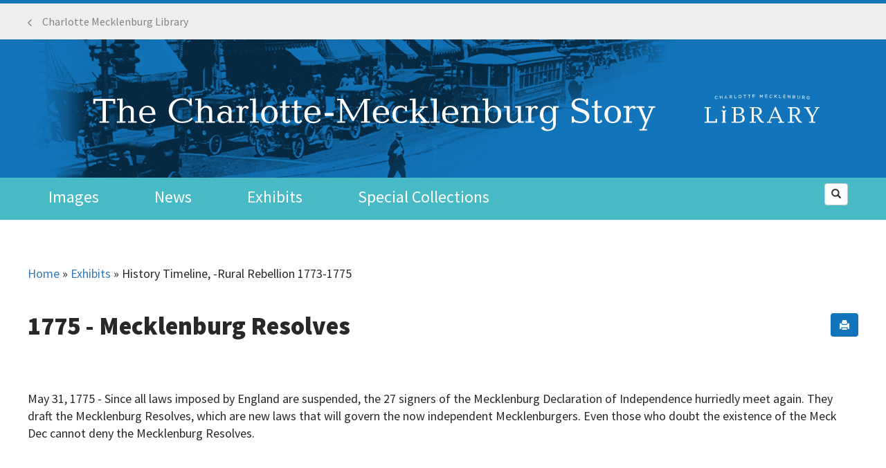

--- FILE ---
content_type: text/html; charset=utf-8
request_url: https://www.google.com/recaptcha/api2/anchor?ar=1&k=6LcjRFkUAAAAAOSoBQbdVD2tSVEsa1gWkSKEj5xx&co=aHR0cHM6Ly93d3cuY21zdG9yeS5vcmc6NDQz&hl=en&type=image&v=TkacYOdEJbdB_JjX802TMer9&theme=light&size=normal&anchor-ms=20000&execute-ms=15000&cb=5yxijrvy9512
body_size: 45685
content:
<!DOCTYPE HTML><html dir="ltr" lang="en"><head><meta http-equiv="Content-Type" content="text/html; charset=UTF-8">
<meta http-equiv="X-UA-Compatible" content="IE=edge">
<title>reCAPTCHA</title>
<style type="text/css">
/* cyrillic-ext */
@font-face {
  font-family: 'Roboto';
  font-style: normal;
  font-weight: 400;
  src: url(//fonts.gstatic.com/s/roboto/v18/KFOmCnqEu92Fr1Mu72xKKTU1Kvnz.woff2) format('woff2');
  unicode-range: U+0460-052F, U+1C80-1C8A, U+20B4, U+2DE0-2DFF, U+A640-A69F, U+FE2E-FE2F;
}
/* cyrillic */
@font-face {
  font-family: 'Roboto';
  font-style: normal;
  font-weight: 400;
  src: url(//fonts.gstatic.com/s/roboto/v18/KFOmCnqEu92Fr1Mu5mxKKTU1Kvnz.woff2) format('woff2');
  unicode-range: U+0301, U+0400-045F, U+0490-0491, U+04B0-04B1, U+2116;
}
/* greek-ext */
@font-face {
  font-family: 'Roboto';
  font-style: normal;
  font-weight: 400;
  src: url(//fonts.gstatic.com/s/roboto/v18/KFOmCnqEu92Fr1Mu7mxKKTU1Kvnz.woff2) format('woff2');
  unicode-range: U+1F00-1FFF;
}
/* greek */
@font-face {
  font-family: 'Roboto';
  font-style: normal;
  font-weight: 400;
  src: url(//fonts.gstatic.com/s/roboto/v18/KFOmCnqEu92Fr1Mu4WxKKTU1Kvnz.woff2) format('woff2');
  unicode-range: U+0370-0377, U+037A-037F, U+0384-038A, U+038C, U+038E-03A1, U+03A3-03FF;
}
/* vietnamese */
@font-face {
  font-family: 'Roboto';
  font-style: normal;
  font-weight: 400;
  src: url(//fonts.gstatic.com/s/roboto/v18/KFOmCnqEu92Fr1Mu7WxKKTU1Kvnz.woff2) format('woff2');
  unicode-range: U+0102-0103, U+0110-0111, U+0128-0129, U+0168-0169, U+01A0-01A1, U+01AF-01B0, U+0300-0301, U+0303-0304, U+0308-0309, U+0323, U+0329, U+1EA0-1EF9, U+20AB;
}
/* latin-ext */
@font-face {
  font-family: 'Roboto';
  font-style: normal;
  font-weight: 400;
  src: url(//fonts.gstatic.com/s/roboto/v18/KFOmCnqEu92Fr1Mu7GxKKTU1Kvnz.woff2) format('woff2');
  unicode-range: U+0100-02BA, U+02BD-02C5, U+02C7-02CC, U+02CE-02D7, U+02DD-02FF, U+0304, U+0308, U+0329, U+1D00-1DBF, U+1E00-1E9F, U+1EF2-1EFF, U+2020, U+20A0-20AB, U+20AD-20C0, U+2113, U+2C60-2C7F, U+A720-A7FF;
}
/* latin */
@font-face {
  font-family: 'Roboto';
  font-style: normal;
  font-weight: 400;
  src: url(//fonts.gstatic.com/s/roboto/v18/KFOmCnqEu92Fr1Mu4mxKKTU1Kg.woff2) format('woff2');
  unicode-range: U+0000-00FF, U+0131, U+0152-0153, U+02BB-02BC, U+02C6, U+02DA, U+02DC, U+0304, U+0308, U+0329, U+2000-206F, U+20AC, U+2122, U+2191, U+2193, U+2212, U+2215, U+FEFF, U+FFFD;
}
/* cyrillic-ext */
@font-face {
  font-family: 'Roboto';
  font-style: normal;
  font-weight: 500;
  src: url(//fonts.gstatic.com/s/roboto/v18/KFOlCnqEu92Fr1MmEU9fCRc4AMP6lbBP.woff2) format('woff2');
  unicode-range: U+0460-052F, U+1C80-1C8A, U+20B4, U+2DE0-2DFF, U+A640-A69F, U+FE2E-FE2F;
}
/* cyrillic */
@font-face {
  font-family: 'Roboto';
  font-style: normal;
  font-weight: 500;
  src: url(//fonts.gstatic.com/s/roboto/v18/KFOlCnqEu92Fr1MmEU9fABc4AMP6lbBP.woff2) format('woff2');
  unicode-range: U+0301, U+0400-045F, U+0490-0491, U+04B0-04B1, U+2116;
}
/* greek-ext */
@font-face {
  font-family: 'Roboto';
  font-style: normal;
  font-weight: 500;
  src: url(//fonts.gstatic.com/s/roboto/v18/KFOlCnqEu92Fr1MmEU9fCBc4AMP6lbBP.woff2) format('woff2');
  unicode-range: U+1F00-1FFF;
}
/* greek */
@font-face {
  font-family: 'Roboto';
  font-style: normal;
  font-weight: 500;
  src: url(//fonts.gstatic.com/s/roboto/v18/KFOlCnqEu92Fr1MmEU9fBxc4AMP6lbBP.woff2) format('woff2');
  unicode-range: U+0370-0377, U+037A-037F, U+0384-038A, U+038C, U+038E-03A1, U+03A3-03FF;
}
/* vietnamese */
@font-face {
  font-family: 'Roboto';
  font-style: normal;
  font-weight: 500;
  src: url(//fonts.gstatic.com/s/roboto/v18/KFOlCnqEu92Fr1MmEU9fCxc4AMP6lbBP.woff2) format('woff2');
  unicode-range: U+0102-0103, U+0110-0111, U+0128-0129, U+0168-0169, U+01A0-01A1, U+01AF-01B0, U+0300-0301, U+0303-0304, U+0308-0309, U+0323, U+0329, U+1EA0-1EF9, U+20AB;
}
/* latin-ext */
@font-face {
  font-family: 'Roboto';
  font-style: normal;
  font-weight: 500;
  src: url(//fonts.gstatic.com/s/roboto/v18/KFOlCnqEu92Fr1MmEU9fChc4AMP6lbBP.woff2) format('woff2');
  unicode-range: U+0100-02BA, U+02BD-02C5, U+02C7-02CC, U+02CE-02D7, U+02DD-02FF, U+0304, U+0308, U+0329, U+1D00-1DBF, U+1E00-1E9F, U+1EF2-1EFF, U+2020, U+20A0-20AB, U+20AD-20C0, U+2113, U+2C60-2C7F, U+A720-A7FF;
}
/* latin */
@font-face {
  font-family: 'Roboto';
  font-style: normal;
  font-weight: 500;
  src: url(//fonts.gstatic.com/s/roboto/v18/KFOlCnqEu92Fr1MmEU9fBBc4AMP6lQ.woff2) format('woff2');
  unicode-range: U+0000-00FF, U+0131, U+0152-0153, U+02BB-02BC, U+02C6, U+02DA, U+02DC, U+0304, U+0308, U+0329, U+2000-206F, U+20AC, U+2122, U+2191, U+2193, U+2212, U+2215, U+FEFF, U+FFFD;
}
/* cyrillic-ext */
@font-face {
  font-family: 'Roboto';
  font-style: normal;
  font-weight: 900;
  src: url(//fonts.gstatic.com/s/roboto/v18/KFOlCnqEu92Fr1MmYUtfCRc4AMP6lbBP.woff2) format('woff2');
  unicode-range: U+0460-052F, U+1C80-1C8A, U+20B4, U+2DE0-2DFF, U+A640-A69F, U+FE2E-FE2F;
}
/* cyrillic */
@font-face {
  font-family: 'Roboto';
  font-style: normal;
  font-weight: 900;
  src: url(//fonts.gstatic.com/s/roboto/v18/KFOlCnqEu92Fr1MmYUtfABc4AMP6lbBP.woff2) format('woff2');
  unicode-range: U+0301, U+0400-045F, U+0490-0491, U+04B0-04B1, U+2116;
}
/* greek-ext */
@font-face {
  font-family: 'Roboto';
  font-style: normal;
  font-weight: 900;
  src: url(//fonts.gstatic.com/s/roboto/v18/KFOlCnqEu92Fr1MmYUtfCBc4AMP6lbBP.woff2) format('woff2');
  unicode-range: U+1F00-1FFF;
}
/* greek */
@font-face {
  font-family: 'Roboto';
  font-style: normal;
  font-weight: 900;
  src: url(//fonts.gstatic.com/s/roboto/v18/KFOlCnqEu92Fr1MmYUtfBxc4AMP6lbBP.woff2) format('woff2');
  unicode-range: U+0370-0377, U+037A-037F, U+0384-038A, U+038C, U+038E-03A1, U+03A3-03FF;
}
/* vietnamese */
@font-face {
  font-family: 'Roboto';
  font-style: normal;
  font-weight: 900;
  src: url(//fonts.gstatic.com/s/roboto/v18/KFOlCnqEu92Fr1MmYUtfCxc4AMP6lbBP.woff2) format('woff2');
  unicode-range: U+0102-0103, U+0110-0111, U+0128-0129, U+0168-0169, U+01A0-01A1, U+01AF-01B0, U+0300-0301, U+0303-0304, U+0308-0309, U+0323, U+0329, U+1EA0-1EF9, U+20AB;
}
/* latin-ext */
@font-face {
  font-family: 'Roboto';
  font-style: normal;
  font-weight: 900;
  src: url(//fonts.gstatic.com/s/roboto/v18/KFOlCnqEu92Fr1MmYUtfChc4AMP6lbBP.woff2) format('woff2');
  unicode-range: U+0100-02BA, U+02BD-02C5, U+02C7-02CC, U+02CE-02D7, U+02DD-02FF, U+0304, U+0308, U+0329, U+1D00-1DBF, U+1E00-1E9F, U+1EF2-1EFF, U+2020, U+20A0-20AB, U+20AD-20C0, U+2113, U+2C60-2C7F, U+A720-A7FF;
}
/* latin */
@font-face {
  font-family: 'Roboto';
  font-style: normal;
  font-weight: 900;
  src: url(//fonts.gstatic.com/s/roboto/v18/KFOlCnqEu92Fr1MmYUtfBBc4AMP6lQ.woff2) format('woff2');
  unicode-range: U+0000-00FF, U+0131, U+0152-0153, U+02BB-02BC, U+02C6, U+02DA, U+02DC, U+0304, U+0308, U+0329, U+2000-206F, U+20AC, U+2122, U+2191, U+2193, U+2212, U+2215, U+FEFF, U+FFFD;
}

</style>
<link rel="stylesheet" type="text/css" href="https://www.gstatic.com/recaptcha/releases/TkacYOdEJbdB_JjX802TMer9/styles__ltr.css">
<script nonce="Xo_ftgsQW1s3I1aD1mVS8w" type="text/javascript">window['__recaptcha_api'] = 'https://www.google.com/recaptcha/api2/';</script>
<script type="text/javascript" src="https://www.gstatic.com/recaptcha/releases/TkacYOdEJbdB_JjX802TMer9/recaptcha__en.js" nonce="Xo_ftgsQW1s3I1aD1mVS8w">
      
    </script></head>
<body><div id="rc-anchor-alert" class="rc-anchor-alert"></div>
<input type="hidden" id="recaptcha-token" value="[base64]">
<script type="text/javascript" nonce="Xo_ftgsQW1s3I1aD1mVS8w">
      recaptcha.anchor.Main.init("[\x22ainput\x22,[\x22bgdata\x22,\x22\x22,\[base64]/[base64]/[base64]/eihOLHUpOkYoTiwwLFt3LDIxLG1dKSxwKHUsZmFsc2UsTixmYWxzZSl9Y2F0Y2goYil7ayhOLDI5MCk/[base64]/[base64]/Sy5MKCk6Sy5UKSxoKS1LLlQsYj4+MTQpPjAsSy51JiYoSy51Xj0oSy5vKzE+PjIpKihiPDwyKSksSy5vKSsxPj4yIT0wfHxLLlYsbXx8ZClLLko9MCxLLlQ9aDtpZighZClyZXR1cm4gZmFsc2U7aWYoaC1LLkg8KEsuTj5LLkYmJihLLkY9Sy5OKSxLLk4tKE4/MjU1Ono/NToyKSkpcmV0dXJuIGZhbHNlO3JldHVybiEoSy52PSh0KEssMjY3LChOPWsoSywoSy50TD11LHo/NDcyOjI2NykpLEsuQSkpLEsuUC5wdXNoKFtKRCxOLHo/[base64]/[base64]/bmV3IFhbZl0oQlswXSk6Vz09Mj9uZXcgWFtmXShCWzBdLEJbMV0pOlc9PTM/bmV3IFhbZl0oQlswXSxCWzFdLEJbMl0pOlc9PTQ/[base64]/[base64]/[base64]/[base64]/[base64]\\u003d\\u003d\x22,\[base64]\\u003d\x22,\x22ScK6N8KQw65eM2UEw4DCol/CuMObeEPDoH7Cq24Mw77DtD1zCsKbwpzCk3fCvR5qw7sPwqPCrUvCpxLDsEjDssKeB8Ozw5FBSsOUJ1jDn8Ocw5vDvEsIIsOAwqLDtWzCnn5AJ8KXYXTDnsKZfSrCszzDpMKED8Oqwo9/AS3CuhDCujpNw6DDjFXDqMOawrIAKxpvSj9WNg4CGMO6w5saRXbDh8Ouw4XDlsODw6bDlnvDrMKhw5XDssOQw7kmfnnDiFMYw4XDosOWEMOsw7bDrCDCiG0hw4MBwqh6c8OtwrPCp8OgRQpvOjLDsjZMwrnDgsKMw6Z0UmnDlkAdw6ZtS8ObworChGE9w49uVcO/wrgbwpQmRz1Bwrk5MxclJy3ChMOXw54pw5vCtkp6CMKoXcKEwrdxAADCjQQCw6QlOMOTwq5ZPEHDlsORwqcaU34RwqXCglg8CWIJwrJkTsKpcMOSKnJ8fMO+KRvDqG3Crx4qAgBnRcOSw7LCkll2w6guPlckwplpfE/CqQvCh8OAWk9EZsOuE8Ofwo0DwrjCp8KgXUR5w4zCp2huwo0lHMOFeC8+dgYBT8Kww4vDlsODwprCmsOvw6NFwpRlSgXDtMKgQVXCnxdrwqFrQMKpwqjCn8Kmw4zDkMO8w6oswosPw4TDvMKFJ8KbwqLDq1xHYHDCjsOmw7Bsw5k1woQAwr/[base64]/CgCXCplwBKXXCl8KvMHtXb3F8w4HDucOPDsOAw7Asw58FKWNncMK+RsKww6LDgMKHLcKFwog+wrDDtyLDpcOqw5jDjnQLw7cQw4jDtMK8G1YTF8OkCsK+f8O4wrtmw78XKTnDkE0wTsKlwrsbwoDDpxDCjRLDuTjClsOLwofCnMOEeR8SW8OTw6DDn8Opw4/Cq8OXLnzCnnXDtcOvdsKIw6VhwrHCrcOBwp5Qw6Z5Zz06w7fCjMOePMOYw51IwoTDrWfChzHCqMO4w6HDqcOOZcKSwocewqjCu8OAwp5wwpHDnijDvBjDlHwIwqTCvXrCrDZRRsKzTsO3w45Nw53DusO+UMKyA09tesORw7TDqMOvw6/DjcKBw57CosOWJcKIRhXCkEDDsMOzwqzCt8OYw5HDk8KiJcOFw64WeGZpAXDDgsKgHMOmwolYwqMsw7TDmsK9w4cxwq7Dq8KzbsOow6Z/w6QFHcOUQh3Ci2vDn1kNw5zCmcKPJBPCvQA8GFTCt8Ksd8Obwo1Sw4bDmcOwYDlIC8OaEHNAcMO/WyHDtAlWw4HCkHd3woTCuj3CiRIjwqU5wqnDs8OQwpzClxATTcOidMK5SBt8cjXDmiDCjMK2wpDDvWNkwojDu8KENcK3AcOgY8KxwpzCrUXDvsOlw69hw7FZwobCuxTCmWE4JcOFw5HChMKlwog4T8OhwojCmcOTPD3DrwfDhQ3Dt2kjThjDm8OPwod/M2DCkE56EUFgwrRew4PCnyAkRsOLw5pWQsKgaGUlw5czasOOw7siwq1SelJ2esOEwo8QUWjDjMKQMsKfw5wlIMONwqIOQ3vCnWvDlS/[base64]/Chn7DqMKqQsKkfVfCpsOew7HDskLDjQIhwrxdwr/[base64]/[base64]/[base64]/wp0kw5zCmgl8wrlFwrhHKcOWw5TCpMO4PkPCu8Oxwq9nEMOBwr3CoMKRAcOxwpBFUm/Di18XworCiTbDhMKhPsOAYkNJw4/[base64]/H8OvwpvDhW3DmMOow5HDjHkDw7vClGXDpsOfw71uUMK5M8OLw4jCnW1XL8Knw70hKMO1w59IwolEFBVtw7vClcKtwqoJTsKLw5PCrXVvfcOAw5MrJcK8wrduBsOcwrXDk1vCl8O2EcORE3/CqBw1wqrDv0nDmFV1w7RySAtcRjZSw75mOx1qw4zDkANOEcOAR8K0VAYKKQ/[base64]/w5Mlw5RdwrHCrSMww5wiwpNKwqrDn8OTw4ljMAxsHF4tAybCqmfCqcORwr1rw4dNAMOhwpFvahV0w70kw77DscKpwpRoMWHDpcK7H8OeXMKSw6fCoMORPl/DjQEQPMKHTsOxwo/CgF8ddi4VE8OZesKtLsKuwr5Cwq/[base64]/[base64]/DssOWwonDqxHDk8K3V8OaX0otXXPDuRzDtcK1dcKbHMK4S0hTYw1Ow6k6w7PCiMKgEcOpHMOfw4d+QiRuwotHDxLDhgp6dVrCqzDCr8KmwoPDs8Khw5VLdW3DksKTw4rDgFgPwoEaLMKOw5/DtF3ClT1gPMODw5ANF3YHDcO+DsKhIDvChQvCvh9nwo7CqHwjw5PDnyEtw53ClS95CDo4USDCrsKLUQpdL8OXZ1Vaw5ZPAQ8Pfn9HDGUAw6HDt8KnwqTDly/[base64]/[base64]/wpTCt8KuwpPCu8Omw4/CscKRwoHCicOHw7hYw7QwFcO0ZsOJw4VHwqbDryYMOhIncMOcUidUUsOQK2TDtmVlTk9xwprDhMK7wqPCksKLOMK1TMKGJiNgwpRaw63Ct0IhPMK0VwLCm2/CpMKsZHXDocK1c8OzXjsaEMORAMKMGiPCgXRowrAywpETdMOjw5XCh8KCwoPCpcOXw7MHwrNUw4bCgGDCscOzwpnCjBbCvcOtwoxUQsKqDBLCnMORDcKBW8KLwrLCnjvCq8KgSsKlC18Ow4/[base64]/CisKMVw1fWXodJSYmwoLDqcO5wplGwrXCiEfDgMK7GcK4DE/ClcKuIMKRwrDCqjbCg8O7S8K+E1nCiz7CtsO8CyzCmBbDrsKXW8KTDFYhaEdKIlLCr8K1w5RqwoUiMF95w77DnMKPw7bDsMOtw7/Dk3J+AsOhIl7DmD5+w57Cg8OvcMOZwrXDhQbDksKTwohwAMO/woPDtMO9IwRWdsKWw4vDpn8KSRtzw7TDpsKSw5UKVTLCqsKXw4nDv8KpwrfCqmoAw6h+wqHDjjfDrcOmfkFuJGErw5xEZ8Ouw751I2rDi8Kww5rDmFgiQsOxNsKywqJ4wrxpGsKiKkHDg3IKf8OMw7RVwpIdSURnwoQZfG7Cqz7Ds8Kcw4ZROMO/[base64]/[base64]/wpjDosKWwrDDm2dnP8KZwpjDrEd1wrjDhcKrfcOPRFXCtw/DoXjCmMKhQxzDscOcKcKCw5t/X1E5diLCvMODahDCj00ZITtYOlHCr0rDkMKTA8OVCsKmeV/DgBrCoDjDgFVsw6IDVsOUWsO3wqzClUU6ZHjCh8KMZjNXw4pLwrkow5kVbAIkwroMC3XCkXTCpV9/wrDCgcKjwqQbw6HDssOySWQUdsKPVMOIwqFtEcODw5ZZB10hw6vCowY5WsOgd8KSFMOnwoMEV8Kuw7DCh3gXRDVWaMONAsKMw58mGGHDjX85AsOIwrvDln3DlWR8woHCiQHCksKCw4rCnCtufHxLScOowq00TsKSwrzDt8O5wp/DnAx/w45zfAFpA8OMwojCvXUjIMK2wrrCqgNuI1DDjCk6Z8KkUsKUd0LDn8K7ZcOjw482woHDuwvDpzQHIAtLBkPDi8OVSGzDvsK7A8KXEmRDLMKew61sHcKSw4Juw4bCtQPCqcKed2PCsADDmwHDo8KOw7cxYcKvwo/DksOHKcO4w7nDm8KKwo1hwovDtMOqY2ovw7TDiyBFalTDmcOgP8OAAT8meMKGLMK6E34zw7gDAjTCpRTDr0rCnMKBGsOkPcKVw55DR01qwq8DEsOgagInU2/CksOow64JFGRQwq8fwr/DnSXDlcOyw5zDtmYlLjAxdSwlw4ZKw65ow6MgQsOJdMOuL8KBTVFbAyXCvFYiVsOSTxMowoHCiQpzwq3DiFHDr2rDnMKxwpjCvMOKCsOaTMKsLGrDgHPDv8OBw6rDlMO4HzTCuMO+bMOnwojDshHDucKnQsKZO2ZKPSgVDMKZwqvCil/ChcOgDMOaw4bCrUfCkMO2wpVmw4Ryw7tKPMK1In/DjMOyw5bDksONw5AtwqoWOULDtE0HFMKUwrHCj3PCmcOeQcO/[base64]/[base64]/Dqg1Ow5s8Jz4yw4fDpgvCiiJswqcRw7vCgkHCiCXDlMO0w5IDM8OAw47CjhEPFMKGw7oqw5ZXS8KlZ8O1w78/[base64]/DiAzDgsOQwpFewpR0wo7ClXRQDn5PwqVXWC3DsBwad1rCjAvDqDF4XRAXN0rCu8O7BcOKdcOhwp/CoT3DgsOEQMOFw78XdMO7X3TCr8KhO1VMMsOdFGjDp8O7RTvCicK6w5LDmMOzHcKCFsKuUmRMEh7DrMKtHj3CjsKMw6DCh8O+Zi7CvCQKC8KPHUnCucOzw6QkBMK5w5VIBsKpI8K0w4fDmsK/wp/[base64]/w6/Cu8O/w7/DssKJCMO8w4vCqQ3Cp8OiwqTDhkMNKMOqwqFowr4TwqJJwrc9wot1wp9cNF9FMMKVRcKGw5VodMKFw73Dt8Kdw47DtcK5E8OsJxnDo8OAWilfc8O/ciXDiMO5Y8OILjlwE8O4BEMQwqfDoTJ7ccO4w4hxw57CtsKKw7vCk8Ksw7/[base64]/[base64]/[base64]/[base64]/Cg33CpsK6BMOWC8K/[base64]/CsMK+VsOrwqHCicKGwpTClcOjECIGHsKcG8K8cDY1CULCjBxYwoc1TFrDgMO7P8OBfcK+wpQgwpjChzhhw7/[base64]/w648KsOCYFXDtMOhw53ChsOxwrUbB2wZUm0PdEtsbMO5woECEifDlsO6McKpwrkkfkTCiQLCqwTCiMKNwpXDql0ldGAdwp1FBjDClydRwoAGM8Orw6vDhWbCk8ORw4g6wpHCmcKoYMKsTA/[base64]/DgcOKwo4Ud8OFw6fCncKcw6tIJ0bCtWk1LC8hQ8OzcmUDUXLClMOtcG14TFprw6HCg8O2w5rChMO5WSA0LMOew48iwogEwprDpsKyY0vDiDEkAMOLRj/[base64]/ClQhSwpg0wrRpIAjCiMOmDcKowrFWYnVlM2g6IcKNDjlDUirDrDlMQC9/wo/[base64]/DsgRcwp/[base64]/[base64]/aBsPwqISZsKCwr7CoyvDvsKyWTLCicKvw47DpMOew6UewpnDm8O2fUVMwp7ClXvDhxzCrmJWFSo8ESZvwqnDhcOwwpsQw6/DsMKUbVvDk8KWRRLCkFvDhzPCoytcw6UEw53CsRR2w6DChjZzE3DCiikQSmvDt0Uiw6PCh8OOE8OQwo7ClMK4McKpJcKxw7w/[base64]/CrXV9w4XDs8KscgrDpQR5eRfDjmYrH2F5BXvDhEp8wpRNwowbRFZWwq1EbcK6PcKgM8KLwrbCi8Kswr3Cik/CnjxBw6pfwrY/DT3ClnDCpVYJNsOcw78gdkDClcKXScKjK8KDYcOsCsO1w63Dmm7Co33Dg3AoO8Klf8KDFcOqw5Z4AyBvw7h9bD4Ib8O/YBY5KsKUY38Nwq3CiBslKTdHMMOkwr4DSX7CqMOsBsOHwobDkxIIWsKRw5Y/aMOeOQAJwoVNdRfDvMOWdcOXwoLDkQnCvBsAwrpAdsKJw6/CnlN8AMObw4xMU8O5wpFYw63Ci8K2Fj/Cr8KdR1nDnC8Ww64qXcK/UsK/[base64]/[base64]/[base64]/[base64]/DjH1ywonDqX1UVCrDpcOFYn5AYcKYc8K0w6NgHlfDscK/eMOSbjnCkgbCgcOKwoHCin5ZwpEawrNmw4LDng3CosK9DTA9w7cpwr3DlcKYwojCosOnwr5Aw7TDqMKCw5HDr8KnwrPDgDnCumVCBy0iwqfDv8Obw7YQbGkLGDbDtDtLN8KNwoQ0w5rDsMKYwrbDtMOyw7wuw44AAMOIwoEzw6F+CcOswrrChX/CmcO8w5bCtsOCEsKSdcOSwpYaI8OIWMO6YHvCicKlw4bDoyzCgMOKwoMMwozCpMKbwprCkk10wrfCnsO6FMOHY8KvJ8OFPcOOw4R/wqLCrsOaw6nCosOGw6PDo8OqTMKmw5Z/w4VwBMKjw44vwprDkTUAWUxXw75YwodTDQJVRcOpwrDCtsKJw67CrS/DhwAaKsO9esOdE8Ozw7/Cm8O7eU/Dpil3ajbDsMOCFMKtEmAWK8OpXw7CiMOFFcKDw6XCpMOoccObw5/CuFLCkXTDrRrDu8OIwpLDnsKWBUUqGV1KET7CsMOgw53CvsKRwpfDu8OPHsKWFixkJnMsw4waeMOfDjHDhsK3wrwBw5HCsl8ZwqjCicK/wojCizzDocK/w5LDtsK3wpJewpNuEMKqwpLDrsKXFsONE8OQwp/CksO7BlPCinbDlGrCusOtw4ViB2JiWcOpwqgtdsOBw6/DgMOKfG7DvMOVVsO8wpjCncKwd8KKbhwDW3bCqcOqRsKma1pUw5PChQJHPsOpSAhIwpfCmcOzS2DCmsK4w69lfcKxRMO0w4xjwq9vf8Okw7gYdi5adglUZgLClcKyVcOfKALDk8K/DMKKRXIFwqHCpsOaXsOPeQrDkMO6w508UcKUw7Zlw7MaUjtPFcOLJn3CiVjCksOaBcOXCCfCrMOxwqlDw5owwqfDh8ObwrzDp1ILw4wrwowoWcKFPcOsHh4LI8K1w4XCgyF/bl7DuMOrbmpiJsKaXgw2wrRBclnDn8KQKMK6XwLDlHfCsklHMsOKw4A/Vg0COF3DssOFOH/Ci8OzwqdcJMO8wo/DsMOXb8OVWcKWwoTClsKwwrzDohRGw5XClcKrRMKRfsKCYsOyKWnCrTPDjMOpF8ONBzcNwp9Swo/Cr07DpUk6LsKNPDzCqlMHwp8SA3DDpinCs1LCj2TDlcOjw7TDgsOvwqvCqj3DoE7DicOJwox2F8Kew6YdwrnCnUxNwpN0BQDDvkfDjcK/wqc0B0PCrS/DvsK7TkrDnFEfKUQlwrUFFcK+w5PCusOmQMKMB350axt7wroQw7jCt8OHel12f8Kow6Afw4FtRy8pHXTCtcK5WRcdWinDmcO3w67DsnnCgsOXVDBEIw/[base64]/wrcjK23CpQvCg8OPDyTCosK/w7/CkDDDmxLDgMK8wqFjesO5bMOPwoTChyjDh0thwqfDncOMVMOZw5/Co8OGwr5/[base64]/w7U5w6ErQy4GJUvCksKWw4bDp2lNw4bDsSbDgS3CosK7w7sTdHcEU8OMw6DDpcOUH8Ozw7phw64Rw4BFQcKmw6p/woQBwqcaWcKWUBRpAMKTw4Q1wrjDjMOfwrw2w4PDiwnDjAPCusOUMXBgBcK4SsK3MnsVw7twwoYLw543w68fwqHCrzPDncOWKcONw5dOw5PCusKwcsKIw4XDnQBkez/DhzTDn8OFJ8OzCcOYImpDw6dGw4bDv1ECwrjDuHBKV8KncmjCs8OMGMOefyRpIMKbw7w6w5Fgw6TDsS/CgjBiw4RqR0rDnsK/w6bDl8Kyw5s+Nwpdw5dAwo3CvMOKw7Mkwq5gwpXCjFsLw59tw4oCw6oaw5FMw4zCvsK1BVbChiJ4w7RqKhsHwr7Dn8O/HMKIcHrCssORJcKawrHDosKRJMKqw5PDn8Olwq45woAwKMOkwpVww7cGDRZJbX4vPMKYZl/[base64]/[base64]/DplrDnMOxacOfIFoJw7DChsOlF1ArdcK8XDQ5wrI8wo5WwoZTesOdDhTCicKZw6YYYsOxZBFcwrYlwpXCgyNTOcOQVFHDq8KhcF7DjsOONERxwqNZwr87ccKfwqvCvcOHO8KEVnIzw5rDpcOzw4tWOMKqwpgLw4/[base64]/ClsKeHxzDtigeOMKpCVnDscOlBUTDqcKHacONdzYOwrjCvcKhPxzDp8ORT0HDv30XwqURwrowwpIpwoANwrV4QHrCoy7DlsKJXHo0NiDDp8Orwr8bHWXCn8OdNivClz/DtMKADcKCfsKiGsO3wrRMwo/CpzvCqTTCqEUEw5LCusOnY108woB2ZMOlF8OUw7BuN8OUFXkXXl1LwqY+NTrDkBnDusOnKVTDj8O1w4PDnsKiK2ATwoTDisKJw7HCkVzDu1kobG1PLMKyL8OBA8OdI8KawqoXwo3CgcOTE8OlckfDm2gwwqBtD8KHwrjDrcOOwq0UwoQGBy/CmyPCihrCsjTCui9EwqgxLwFqCEtuw58/e8OTw4jDsXLCuMOpF0HDhSjDujDCnFVlNkE0YWksw6pcBsK/bsOuw5NYcCzCpsOXw7rDrRzCt8OKRF9PDSzDqsKQwponw4czworCtVpMTsKsPsKZam/CoXQtwpHDk8OxwoB3wqZEfMKWw610w4wowrElSsKtw5fDisK9QsOVGGnClBx+wqzCnDjDn8KJw6U1PcKCw7zCuTUzEXDDk2c6F1PCnlZnwp3DjsOrw4hOExAuC8KZwpnDl8OaM8KAw5AOw7IubcOjwrFWUcK2FBMeK3Znwp7CsMOXwrfChsOyKkMWwqk/[base64]/DucKyTAXCgcOrXcOewo/Du8OQwoJzwoQBXFjDgcONAn04wqLCnynCin7DgQgqAx8MwpDDtFdhcX7DnBXDvsOufG5PwqxLTlcEKMOYRMO+IgTCiWPCjMKrw5w5woJJVFl0w6Jjw6nCuR/DrTg3NcOxCm8Swp5IccKnMMORw6rCti5PwrBNw5zCpEnCnHTDhcOiM0HDtyfCslRew6ozBQrDjcKUwrYNF8OMw5jDm3XCt0vCvxxzfsOqfMO4L8O/[base64]/EFLCj1TCmWHCucK5w6cKZMKvZmAQwpQsAcOLLgkEw4PDmcKLw6fCmMKKw5oMQ8OUw6HDjx3Dq8OtdcOCChrDpMO9cDzCocKiw6ZZwpDClMKMwqEPNzXCsMKIVyQlw57CkwdRw4rDiUBEcW4Hw7JTwq9oR8O7HG/[base64]/CuMKJCT7DqWxZwpLCkXptwrFvU1rDoXjDjMKnw7HCpk3DnBvDigtyVMK9wpfCmMKcw7vCog0mw4bDksKLbgHCt8OLw6nCoMO4dQstwq7CjhUqM0tWw4XDp8OBwpnCkB1jBE3DpkXDoMKcB8K+P39ew63DtcKzKcKQwo5Fw4liw67Cl1PCnGBZGS3DmcKmXcK/w4I+w7nDgFLDvXE2w6LCo1bCusO5O2I+RRcfYBvDlX9Nw63DgTTDssK9w63CsRrDssOASMKwwo7Cv8ORMsO6Ox3Djnc1P8O1Hx/DscOlEMKbAcKOwpzCssKPwrkewoHCk0XChAImUF15WW/DolbDpcOlecOPw5DCicKwwrPCicOVwptsCV0MNwkrQkkIY8ODwoTCmA7DgQhgwrhiw63Dh8Kaw5Yjw5fCnMKnZgg9w6YBfMKPXXzDq8OmA8KQYDBJw4XDlAzDqMO/HEgdJMOiwonDoQoIwqLDmsO+w75Ww73CmitxD8OvbcOnGyjDpMKdXGx9woAaYsOZBFrDnF1awr0VwoYcwqN4GS/CnjjDnHHDhinDsErCgsOoNywobhkNw77Dg3k0w6HCrcOfw5U7wrjDjsOYVlUFw7NOwrsLQMKSKFTCgF7CpcK/Tgx8W03CkcKJOnnDrSkNwpp6wrkTHlIBJjjDp8O7VHvDqcKgdMK0b8ObwrNSdcKGVlgGw6/DgnHDjQk9w7ELFSdIw6hlw5/[base64]/CjMOzwqzDmUPDiMKnOWI0wpsbw6hAe8KVwpgoUsKUw5bDiQrCgnnDvmt7wpZuw43Dhi7CiMOSU8KQw7XDiMKTw4UMawHDshMBwqMvwoEDwp9iwrgsIcO2QEbCuMOaw73Dr8K/bkwUwptDQh1gw6fDmHvCgnI9a8OvKnDCuXPDq8KxwrjDjyQ1w5fCmcKDw7kKYcKfwq/CnQrDuFTCny56w7HCrl7DmX5XGsO9JsOowozDo3jCnSDCh8OZw7o9wrNSA8Oww5cYw7t8b8KVwqVQBcO4TkVfNsOQOsOPUyhQw4NNwpDCmcOOw6NNwr7CqDjCthhQYU/CuDfCgcOlwrZWwpTDgmXCjTA+wobChsKCw7LChwsSwozDlyLCk8KmW8KFw7fDgsKdwoDDi1Flw4ZAw47CrsOMIMObwpLCgSQhKB1yUsOrwp5MQHctwohGTMKew6/CvMKpAijDk8OncsKLRMKGM0spwpLCh8K4dXvCpcKXM07CvsKvZ8KHwqsjZWTCg8KmworDm8OZWMK0w4NGw5N4IygRIW5Iw6fCucOFdV1CKcOCw5PCmcOfwpZkwp/Dnl1nIsK7w6ZHPEXCtcK9w6TDg1TDiB7Ch8Kgw5VWQzN3w5IEw4/DncK7w7F1wrTDkgYVwrHCh8OaLHYqwqBxwrBew4kKwoJyCMOrw785UDU/Rm3CrW1BOgcowovChFJ5Dh7DpBfDoMO5GcOoQU7CuER1KMKHwojCqBc+w6jCljPCmsOrU8KbFFEgRcKuwosQw7A9VsO2QcOKESvCtcKzDmYnwrLCsk5wPMOhw5jChcOZw47DjcKnw55JwoMKwpxowro2w6bCtgczwrRObx/[base64]/CvsKSGsKHF8Osw6kSwrUnXzfCuihPb21ew5LDrisWw6zDjMKqw70+RCkKwrvCn8KGZmrCrsKPHsKlDCDDv2kKAAHDj8OqZ2Nte8K/[base64]/DvENGwozDklJPTsKlw5l2wpjCry/Cr3F3UCccw5bDhsOCw5lHw70Kw7TDgMK6OHfDqcO4wpQFwpY1OMOnaBDClMOawrrCsMOJwq/CvD8yw6XCnz4UwoY/[base64]/Dgw3Cq1rDmVAqAMKkNMKBwrLCmTPDrGfCjcK/WgfDlMKBe8OHw5DDpsK9VMO7McKkw5k9HV4tw5XDtnzCr8O/[base64]/CmSZ+bx84LnLCnnHCncKnWx9jwr/CqcKBNCZ/[base64]/ColJOwr5Kw5/CmMOaeRp3PHIJbMOEVsO8d8Kdw5rDn8OCwpYTwrYBUFHCpMOtDBMyw6TDhcKZSiQLRMOgDmrCgV0Iwq0mIcOTw69Jwp1OIXZBEQQ2w4w6cMKYw67DqnxNRD7Cj8O7b0fCuMK1w6FPIAxTN3jDtkbDtMK/w5LDj8KBLMO0w4UIw7nDiMKwIsOSaMORPEAqw5d1LsOLwpo1w4XClHvCt8KaNMOKw7zDgEPDumbDvcKHOVVjwoQwSzvCnAHDkT7CjcKWAnd0woHCsxDCgMO/w5/ChsKMEwZSbMKYwqvDnDnDr8OTcjpUw4hfwojDh2zCrVphG8K6w4XCksOOY1zCgMKYag/Dh8O1UijCgsOPan3Cv0dtAsKsRcOHw4LDksKMwobChFzDucKJwo19cMOXwq1MwpTCunrCgS/DrMK1AwTDow/[base64]/CosOaL8OBwrvDoMO4w6TCnsOAeEAsEC7CkD1HM8OOwoXDrQ/DjDrDvjHCmcOKwp0TDyLDkHPDmcKNTMOGw5k8w4tQw7TCvMOnwqN3Q2TCl0x0ND5fwqzDocOkVcOkwrbCmwhvwocxRTfCh8OwcMOeEcKZOcKWw4XCgDJew6zCp8OpwqhrwofDulzDlsKvM8Odw4Arw6/[base64]/[base64]/Dl0AAw4LCixLDjQ1FDCFPw40zRsKNwqLCv3rDjMO7wpDDsDFfNcONGcKVLlzDg2TClk88KA/[base64]/DlSfCvcKnY8KZw5kiHRwvfsOEw7dyKBLDs8K/D8Kdw4fDjUcyWijCsTgpwodpw7LDrQDCsTkdw7jDgsKww5VGwpHCv3IqK8O0dx8owph7Q8KFfiXDgcKpYw/CpXg/wpRvWcKkJ8K2w4pRcsOEfj/DhXJ1w6AVwpVeBT0IdMKWasKCwrVzeMKIYcOtZEcFwrfDlADDr8KfwotSBnsZcDMSw7rDnMOUw7fChsKufjLDsUlBSsKTw4AhJcOFw7PChxIrwr7CnsOTBmR/[base64]/wotZw5dBw5J+wqDCrS5kHMKHB8Obwpsxw43DtcOzIsKIbAfDm8Kuwo/CgMKXwo5hCMK/w4TCvhoiPsOewoN9YTdCS8O7wo8QGhFmwrIXwq9wwo/[base64]/w5/[base64]/Ch1vDqMOzT30ow49swpXCpklVeSAnZsK5ADvCsMOzesOmwqFQR8Oww75ww6DClsOlw7sHw449w6MecsOBw4cicHLDlDxUwo8yw67DmMO1OxQVUcOKEgDDv1nCuzxJGB0IwphGwqTChT/DrCjDsklPwpbCkEnDhmxMwrtVwoXCmQPDrsOnw7dmLBVHG8Kew7nCnMOkw5DCmMOwwoXCsDodSMOkwrxww7zDr8KuJGZDwqDCmWQCOMKvw4bCgsKbL8KgwpZuCcO9IcO0T3l6wpdaAsOrwoHDghbCpMORcSENYGMYw7/ChAt6wqLDrjtJU8K8wrZPZcOPw4jDog/Dj8KbwoHDq057DhPDs8KYcW7CkDRKJzvDssO/wqDDmsONwo/Cji7DmMK4KhrCsMK/wq8Pw43Dnlprw6MqRsK4YsKfwp7DucOmUlJhwrHDs1gcVhJTe8KQw6p9bcOHwofCnE/DmzNoLcOVJRnCvcOEw47Dh8KtwrrCuGoHcB5zGgZcFsKnw71vZnrDjsK0AMKebRDCjxHCsxzCsMOkw7zChjnDr8KFwpPCvsOkDMOrDsOrOmnCh255T8KYw5fDr8KkwoTCm8KOw6N9w756w7zDk8OiG8OQwrHDgEXCpMK/[base64]/d0IgJMORw7rCqMK9BzUUw67Cq8KNw4Y6OcOdwrTDjl5dwq/DkVYxw6rDjzgdw6hkAsK4wrwvw7pqTsOBemfCvCBQeMKdwpzCjMOOw7DDisOdw6V5VTrCjMOLwpXCmhRSdsO2wrJkasOtw6QWa8KGw7DChxNMw6AywpHCsQsaaMOMwrvCsMOgNcKow4HDksKCc8KpwpbCiQQOUmc4DXTCj8OEwrQ5FMOSVD5bw6/DsWLDkB7DoQE+WcKdw4s/RsKxwpMZwrLDqMO/FVrDvsK+W0HCoEnCu8KYEcKEw6bClUILwqLCnsOxw4vDvsKSwqfConElB8OYAHFyw5fCnMKFw7vCscKTw5vCq8KPwpcewp1NRMKXw7/CqBEKBS9iwp9kQsKbwp/CjsKew4JxwqTCs8OBbsOLw5XCm8OeSVjDqcKHwrkkw603w5JBW3AVwplcPHAgIcK+dC/DsXclC1wjw4vChcOnU8O6fcOWw5Jbw7huw5DDpMKhwonCv8OTCzTDnQnDqgVvJE/CmsOjw6ghRBYJw6DCqloCwqLCo8KIc8KFwoorw5V9woFRwpRfwpzDnFTCtAnDgQzDhQ/CsBArJMONFcKLY3rDqAXDsio6LcK2wrjCksK8w5YLcsO7J8KXwrzCusKWbE/DuMOhwoA3wrVow5/CqMKvS3DCiMKAI8Olw5DDnsK9w78IwqAWByXDuMK4d1jCmjXCpVMTTmJpOcOkw7TCrB9zHAjDusO9B8KJDsKLLGU7S25uFi3CtzfDgcKsw4/DnsKKwo9KwqbDqR/Cm1zCuUTCgsKRw4zCqMKjw6Iow5MceBkKRAlJw7jDvhzDu3fCnXnCnMOJGn15en4wwqdfwqpSd8K/w5lna2nCjsKxw5LCq8Kdd8ODN8KHw6rCsMKhwpTDjz3CvcO6w4vCkMKSJXQSwpzCpMKuwoTDsjc7w4TDu8K9woPDkzM2wr5BIsKTDCTCgMKAwoI5Z8ONeQTDh3FlF1lbZcKsw7hKLEnDp1vCmipAZVV4ZS/DgsOIwqDCvXTChA0rdA1Rwq07GlAqwq3CgcKtwqxEwrJVw7TDicK2woE9w4cAwoLDrA/CuBDChcKCwo/[base64]/ClcO9wrjCksO2BMOBwq3CmsO5SlfCjlHDoSHDj8OewpFgwrzCjCEmw5kMwrxSPcOfwprCrkk\\u003d\x22],null,[\x22conf\x22,null,\x226LcjRFkUAAAAAOSoBQbdVD2tSVEsa1gWkSKEj5xx\x22,0,null,null,null,0,[16,21,125,63,73,95,87,41,43,42,83,102,105,109,121],[7668936,902],0,null,null,null,null,0,null,0,1,700,1,null,0,\[base64]/tzcYADoGZWF6dTZkEg4Iiv2INxgAOgVNZklJNBoZCAMSFR0U8JfjNw7/vqUGGcSdCRmc4owCGQ\\u003d\\u003d\x22,0,1,null,null,1,null,0,1],\x22https://www.cmstory.org:443\x22,null,[1,1,1],null,null,null,0,3600,[\x22https://www.google.com/intl/en/policies/privacy/\x22,\x22https://www.google.com/intl/en/policies/terms/\x22],\x22FDQCpPHgeGiWb+THSxYoNtvCxvCfAPS1Z8bw32aIEFI\\u003d\x22,0,0,null,1,1763132869624,0,0,[31],null,[30,223],\x22RC--ia069DoCOCxqw\x22,null,null,null,null,null,\x220dAFcWeA58mxb7Vf5W3WRFWwIOcLeqwhrknQ8tUfJcx0tLQxClSPSiV96CpaErGNHRVwCr59fWT13gYJoOEVgVrJCF_JbjXOR8rg\x22,1763215669437]");
    </script></body></html>

--- FILE ---
content_type: text/css
request_url: https://www.cmstory.org/sites/default/files/css/css_odVJGOQdszmhMFmefuBefpqrXkjsgoYVkzXDsp5kvUc.css
body_size: -26
content:
.qtip-link{border-bottom:1px dotted;color:#00F;cursor:default;}.qtip-tooltip{display:none;}tr.qtip-default-instance{font-weight:bold;}
.panel-flexible .panel-separator{margin:0 0 1em 0;}
.panels-flexible-9 .panels-flexible-region{padding:0;}.panels-flexible-9 .panels-flexible-region-inside{padding-right:0.5em;padding-left:0.5em;}.panels-flexible-9 .panels-flexible-region-inside-first{padding-left:0;}.panels-flexible-9 .panels-flexible-region-inside-last{padding-right:0;}.panels-flexible-9 .panels-flexible-column{padding:0;}.panels-flexible-9 .panels-flexible-column-inside{padding-right:0.5em;padding-left:0.5em;}.panels-flexible-9 .panels-flexible-column-inside-first{padding-left:0;}.panels-flexible-9 .panels-flexible-column-inside-last{padding-right:0;}.panels-flexible-9 .panels-flexible-row{padding:0 0 0.5em 0;margin:0;}.panels-flexible-9 .panels-flexible-row-last{padding-bottom:0;}.panels-flexible-column-9-main{float:left;width:99.0000%;}.panels-flexible-9-inside{padding-right:0px;}.panels-flexible-9{width:auto;}.panels-flexible-region-9-top_left{float:left;width:24.7387%;}.panels-flexible-region-9-top_right{float:left;width:74.2613%;}.panels-flexible-row-9-1-inside{padding-right:0px;}.panels-flexible-region-9-center{float:left;width:99.0000%;}.panels-flexible-row-9-main-row-inside{padding-right:0px;}


--- FILE ---
content_type: text/css
request_url: https://www.cmstory.org/sites/default/files/css/css_QONo-4cZNLtN3ugc0CNE0AXf8-qHDtXGC9WtPFkUV_U.css
body_size: 569
content:
div.ctools-modal-content.ctools-modal-block-builder-modal-content .modal-header{background-color:#f3f4ee;padding:8px 13px;}div.ctools-modal-content.ctools-modal-block-builder-modal-content .modal-header .modal-title{font-size:15px;color:#000;}div.ctools-modal-content.ctools-modal-block-builder-modal-content a.close{color:#000;}div.ctools-modal-content.ctools-modal-block-builder-modal-content{border:1px solid #ccc;}div.ctools-modal-content.ctools-modal-block-builder-modal-content div.vertical-tabs:before,div.ctools-modal-content.ctools-modal-block-builder-modal-content div.vertical-tabs:after{content:' ';display:table;}div.ctools-modal-content.ctools-modal-block-builder-modal-content div.vertical-tabs:after{clear:both;}div.ctools-modal-content.ctools-modal-block-builder-modal-content div.vertical-tabs .vertical-tabs-panes{overflow:hidden;}div.ctools-modal-content.ctools-modal-block-builder-modal-content div.vertical-tabs .vertical-tabs-panes .fieldset-wrapper{margin-top:0;}div.ctools-modal-content.ctools-modal-block-builder-modal-content .form-type-textarea label{display:block;float:none;}div.ctools-modal-content.ctools-modal-block-builder-modal-content .vertical-tabs #edit-settings-grid .form-item.form-type-select label{display:block;float:left;}div.ctools-modal-content.ctools-modal-block-builder-modal-content .form-type-textarea .form-textarea-wrapper{margin-left:0;margin-right:0;}div.ctools-modal-content.ctools-modal-block-builder-modal-content .vertical-tabs .form-item label{display:block;float:none;}div.ctools-modal-content.ctools-modal-block-builder-modal-content .vertical-tabs .form-item.form-type-checkbox label{display:inline;float:none;}div.ctools-modal-content.ctools-modal-block-builder-modal-content .form-item label{width:16em;}div.ctools-modal-content.ctools-modal-block-builder-modal-content .form-item-settings-background-use-parallax label{font-weight:bold;}
.url-textfield{display:none !important;}
input.webform-calendar{display:none;padding:3px;vertical-align:top;}html.js input.webform-calendar{display:inline;}.webform-container-inline label{display:inline;margin-right:1em;}.webform-container-inline div,.webform-container-inline div.form-item{display:inline;}.webform-container-inline div.description{display:block;}.webform-container-inline div.messages{display:block;float:left;}.webform-container-inline div.ajax-progress-bar div{display:inherit;}.webform-container-inline.webform-component-textarea label{vertical-align:top;}.webform-container-inline.webform-component-textarea .form-textarea-wrapper{display:inline-block;}fieldset.fieldset-invisible,fieldset.fieldset-invisible > legend{margin:0;padding:0;border:none;border-radius:0;background:inherit;position:static;color:inherit;height:auto;width:auto;font-family:inherit;text-indent:0;line-height:inherit;text-shadow:unset;top:0;right:0;bottom:0;left:0;}fieldset.fieldset-invisible > legend{font-weight:bold;font-size:0.929em;}fieldset.fieldset-invisible > div > div.form-item:last-child,fieldset.fieldset-invisible > table{margin-bottom:0;}.webform-component-textarea .grippie{display:block;}.webform-progressbar{width:90%;margin:0 auto;text-align:center;}.webform-progressbar-inner{height:1em;background-color:#74c421;height:3px;}.webform-progressbar-outer{position:relative;border:1px solid #356900;width:100%;height:3px;margin:0.35em -1px 2em;background-color:white;}.webform-progressbar-page{position:absolute;width:7px;height:7px;margin:-6px -4px;border:1px solid #356900;background-color:white;border-radius:5px;}.webform-progressbar-page.completed{background-color:#74c421;}.webform-progressbar-page.current{background-color:#74c421;}.webform-progressbar-page .webform-progressbar-page-number{display:none;}.webform-progressbar-page .webform-progressbar-page-label{position:relative;top:10px;margin:0 -10em;}
